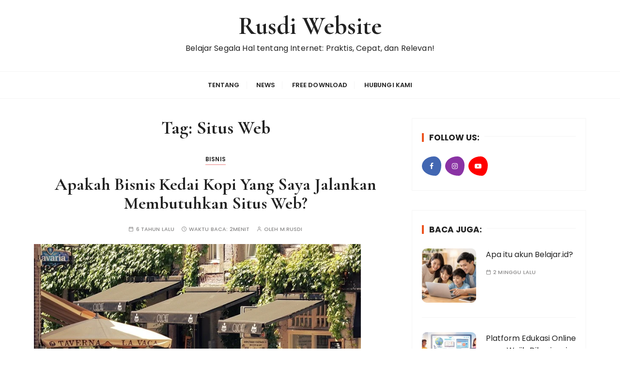

--- FILE ---
content_type: text/html; charset=UTF-8
request_url: https://rusdi.website/tag/situs-web/
body_size: 16775
content:
<!doctype html>
<html lang="id-ID">
<head>
	<meta charset="UTF-8">
	<meta name="viewport" content="width=device-width, initial-scale=1">
	<link rel="profile" href="https://gmpg.org/xfn/11">

	<meta name='robots' content='index, follow, max-image-preview:large, max-snippet:-1, max-video-preview:-1' />

	
	<title>Situs Web Archives - Rusdi Website</title>
	<link rel="canonical" href="https://rusdi.website/tag/situs-web/" />
	<meta property="og:locale" content="id_ID" />
	<meta property="og:type" content="article" />
	<meta property="og:title" content="Situs Web Archives - Rusdi Website" />
	<meta property="og:url" content="https://rusdi.website/tag/situs-web/" />
	<meta property="og:site_name" content="Rusdi Website" />
	<meta name="twitter:card" content="summary_large_image" />
	<script type="application/ld+json" class="yoast-schema-graph">{"@context":"https://schema.org","@graph":[{"@type":"CollectionPage","@id":"https://rusdi.website/tag/situs-web/","url":"https://rusdi.website/tag/situs-web/","name":"Situs Web Archives - Rusdi Website","isPartOf":{"@id":"https://rusdi.website/#website"},"primaryImageOfPage":{"@id":"https://rusdi.website/tag/situs-web/#primaryimage"},"image":{"@id":"https://rusdi.website/tag/situs-web/#primaryimage"},"thumbnailUrl":"https://rusdi.website/inc/uploads/2020/03/Apakah-Bisnis-Kedai-Kopi-Yang-Saya-Jalankan-Membutuhkan-Situs-Web-Rusdi.Website.jpg","breadcrumb":{"@id":"https://rusdi.website/tag/situs-web/#breadcrumb"},"inLanguage":"id"},{"@type":"ImageObject","inLanguage":"id","@id":"https://rusdi.website/tag/situs-web/#primaryimage","url":"https://rusdi.website/inc/uploads/2020/03/Apakah-Bisnis-Kedai-Kopi-Yang-Saya-Jalankan-Membutuhkan-Situs-Web-Rusdi.Website.jpg","contentUrl":"https://rusdi.website/inc/uploads/2020/03/Apakah-Bisnis-Kedai-Kopi-Yang-Saya-Jalankan-Membutuhkan-Situs-Web-Rusdi.Website.jpg","width":768,"height":512,"caption":"Apakah Bisnis Kedai Kopi Yang Saya Jalankan Membutuhkan Situs Web - Rusdi.Website"},{"@type":"BreadcrumbList","@id":"https://rusdi.website/tag/situs-web/#breadcrumb","itemListElement":[{"@type":"ListItem","position":1,"name":"Home","item":"https://rusdi.website/"},{"@type":"ListItem","position":2,"name":"Situs Web"}]},{"@type":"WebSite","@id":"https://rusdi.website/#website","url":"https://rusdi.website/","name":"Rusdi Website","description":"Belajar Segala Hal tentang Internet: Praktis, Cepat, dan Relevan!","publisher":{"@id":"https://rusdi.website/#/schema/person/5d22528b0e7321bdda5e3c0b0f5d2d33"},"potentialAction":[{"@type":"SearchAction","target":{"@type":"EntryPoint","urlTemplate":"https://rusdi.website/?s={search_term_string}"},"query-input":{"@type":"PropertyValueSpecification","valueRequired":true,"valueName":"search_term_string"}}],"inLanguage":"id"},{"@type":["Person","Organization"],"@id":"https://rusdi.website/#/schema/person/5d22528b0e7321bdda5e3c0b0f5d2d33","name":"M.Rusdi","image":{"@type":"ImageObject","inLanguage":"id","@id":"https://rusdi.website/#/schema/person/image/","url":"https://rusdi.website/inc/uploads/2020/01/cropped-Site-Icon-Perancang-Situs-Web-dan-Aplikasi-Rusdi.Website.jpg","contentUrl":"https://rusdi.website/inc/uploads/2020/01/cropped-Site-Icon-Perancang-Situs-Web-dan-Aplikasi-Rusdi.Website.jpg","width":512,"height":512,"caption":"M.Rusdi"},"logo":{"@id":"https://rusdi.website/#/schema/person/image/"},"description":"M. Rusdi. Pemilik situs Rusdi.Website. Founder dan Perancang Situs Web (Web Designer) Lokal Web Designer di Kota Makassar. Terima kasih telah berkunjung ke website kami. Semoga Anda mendapatkan informasi yang Anda cari. Salam hangat dari Kota Makassar.","sameAs":["https://rusdi.website","https://www.facebook.com/rusdi.website","https://www.instagram.com/rusdi_mks/"]}]}</script>
	


<style id='wp-img-auto-sizes-contain-inline-css' type='text/css'>
img:is([sizes=auto i],[sizes^="auto," i]){contain-intrinsic-size:3000px 1500px}
/*# sourceURL=wp-img-auto-sizes-contain-inline-css */
</style>

<style id='wp-emoji-styles-inline-css' type='text/css'>

	img.wp-smiley, img.emoji {
		display: inline !important;
		border: none !important;
		box-shadow: none !important;
		height: 1em !important;
		width: 1em !important;
		margin: 0 0.07em !important;
		vertical-align: -0.1em !important;
		background: none !important;
		padding: 0 !important;
	}
/*# sourceURL=wp-emoji-styles-inline-css */
</style>
<link rel='stylesheet' id='wp-block-library-css' href='https://rusdi.website/static/lib/css/dist/block-library/style.min.css' type='text/css' media='all' />
<style id='global-styles-inline-css' type='text/css'>
:root{--wp--preset--aspect-ratio--square: 1;--wp--preset--aspect-ratio--4-3: 4/3;--wp--preset--aspect-ratio--3-4: 3/4;--wp--preset--aspect-ratio--3-2: 3/2;--wp--preset--aspect-ratio--2-3: 2/3;--wp--preset--aspect-ratio--16-9: 16/9;--wp--preset--aspect-ratio--9-16: 9/16;--wp--preset--color--black: #000000;--wp--preset--color--cyan-bluish-gray: #abb8c3;--wp--preset--color--white: #ffffff;--wp--preset--color--pale-pink: #f78da7;--wp--preset--color--vivid-red: #cf2e2e;--wp--preset--color--luminous-vivid-orange: #ff6900;--wp--preset--color--luminous-vivid-amber: #fcb900;--wp--preset--color--light-green-cyan: #7bdcb5;--wp--preset--color--vivid-green-cyan: #00d084;--wp--preset--color--pale-cyan-blue: #8ed1fc;--wp--preset--color--vivid-cyan-blue: #0693e3;--wp--preset--color--vivid-purple: #9b51e0;--wp--preset--gradient--vivid-cyan-blue-to-vivid-purple: linear-gradient(135deg,rgb(6,147,227) 0%,rgb(155,81,224) 100%);--wp--preset--gradient--light-green-cyan-to-vivid-green-cyan: linear-gradient(135deg,rgb(122,220,180) 0%,rgb(0,208,130) 100%);--wp--preset--gradient--luminous-vivid-amber-to-luminous-vivid-orange: linear-gradient(135deg,rgb(252,185,0) 0%,rgb(255,105,0) 100%);--wp--preset--gradient--luminous-vivid-orange-to-vivid-red: linear-gradient(135deg,rgb(255,105,0) 0%,rgb(207,46,46) 100%);--wp--preset--gradient--very-light-gray-to-cyan-bluish-gray: linear-gradient(135deg,rgb(238,238,238) 0%,rgb(169,184,195) 100%);--wp--preset--gradient--cool-to-warm-spectrum: linear-gradient(135deg,rgb(74,234,220) 0%,rgb(151,120,209) 20%,rgb(207,42,186) 40%,rgb(238,44,130) 60%,rgb(251,105,98) 80%,rgb(254,248,76) 100%);--wp--preset--gradient--blush-light-purple: linear-gradient(135deg,rgb(255,206,236) 0%,rgb(152,150,240) 100%);--wp--preset--gradient--blush-bordeaux: linear-gradient(135deg,rgb(254,205,165) 0%,rgb(254,45,45) 50%,rgb(107,0,62) 100%);--wp--preset--gradient--luminous-dusk: linear-gradient(135deg,rgb(255,203,112) 0%,rgb(199,81,192) 50%,rgb(65,88,208) 100%);--wp--preset--gradient--pale-ocean: linear-gradient(135deg,rgb(255,245,203) 0%,rgb(182,227,212) 50%,rgb(51,167,181) 100%);--wp--preset--gradient--electric-grass: linear-gradient(135deg,rgb(202,248,128) 0%,rgb(113,206,126) 100%);--wp--preset--gradient--midnight: linear-gradient(135deg,rgb(2,3,129) 0%,rgb(40,116,252) 100%);--wp--preset--font-size--small: 13px;--wp--preset--font-size--medium: 20px;--wp--preset--font-size--large: 36px;--wp--preset--font-size--x-large: 42px;--wp--preset--spacing--20: 0.44rem;--wp--preset--spacing--30: 0.67rem;--wp--preset--spacing--40: 1rem;--wp--preset--spacing--50: 1.5rem;--wp--preset--spacing--60: 2.25rem;--wp--preset--spacing--70: 3.38rem;--wp--preset--spacing--80: 5.06rem;--wp--preset--shadow--natural: 6px 6px 9px rgba(0, 0, 0, 0.2);--wp--preset--shadow--deep: 12px 12px 50px rgba(0, 0, 0, 0.4);--wp--preset--shadow--sharp: 6px 6px 0px rgba(0, 0, 0, 0.2);--wp--preset--shadow--outlined: 6px 6px 0px -3px rgb(255, 255, 255), 6px 6px rgb(0, 0, 0);--wp--preset--shadow--crisp: 6px 6px 0px rgb(0, 0, 0);}:where(.is-layout-flex){gap: 0.5em;}:where(.is-layout-grid){gap: 0.5em;}body .is-layout-flex{display: flex;}.is-layout-flex{flex-wrap: wrap;align-items: center;}.is-layout-flex > :is(*, div){margin: 0;}body .is-layout-grid{display: grid;}.is-layout-grid > :is(*, div){margin: 0;}:where(.wp-block-columns.is-layout-flex){gap: 2em;}:where(.wp-block-columns.is-layout-grid){gap: 2em;}:where(.wp-block-post-template.is-layout-flex){gap: 1.25em;}:where(.wp-block-post-template.is-layout-grid){gap: 1.25em;}.has-black-color{color: var(--wp--preset--color--black) !important;}.has-cyan-bluish-gray-color{color: var(--wp--preset--color--cyan-bluish-gray) !important;}.has-white-color{color: var(--wp--preset--color--white) !important;}.has-pale-pink-color{color: var(--wp--preset--color--pale-pink) !important;}.has-vivid-red-color{color: var(--wp--preset--color--vivid-red) !important;}.has-luminous-vivid-orange-color{color: var(--wp--preset--color--luminous-vivid-orange) !important;}.has-luminous-vivid-amber-color{color: var(--wp--preset--color--luminous-vivid-amber) !important;}.has-light-green-cyan-color{color: var(--wp--preset--color--light-green-cyan) !important;}.has-vivid-green-cyan-color{color: var(--wp--preset--color--vivid-green-cyan) !important;}.has-pale-cyan-blue-color{color: var(--wp--preset--color--pale-cyan-blue) !important;}.has-vivid-cyan-blue-color{color: var(--wp--preset--color--vivid-cyan-blue) !important;}.has-vivid-purple-color{color: var(--wp--preset--color--vivid-purple) !important;}.has-black-background-color{background-color: var(--wp--preset--color--black) !important;}.has-cyan-bluish-gray-background-color{background-color: var(--wp--preset--color--cyan-bluish-gray) !important;}.has-white-background-color{background-color: var(--wp--preset--color--white) !important;}.has-pale-pink-background-color{background-color: var(--wp--preset--color--pale-pink) !important;}.has-vivid-red-background-color{background-color: var(--wp--preset--color--vivid-red) !important;}.has-luminous-vivid-orange-background-color{background-color: var(--wp--preset--color--luminous-vivid-orange) !important;}.has-luminous-vivid-amber-background-color{background-color: var(--wp--preset--color--luminous-vivid-amber) !important;}.has-light-green-cyan-background-color{background-color: var(--wp--preset--color--light-green-cyan) !important;}.has-vivid-green-cyan-background-color{background-color: var(--wp--preset--color--vivid-green-cyan) !important;}.has-pale-cyan-blue-background-color{background-color: var(--wp--preset--color--pale-cyan-blue) !important;}.has-vivid-cyan-blue-background-color{background-color: var(--wp--preset--color--vivid-cyan-blue) !important;}.has-vivid-purple-background-color{background-color: var(--wp--preset--color--vivid-purple) !important;}.has-black-border-color{border-color: var(--wp--preset--color--black) !important;}.has-cyan-bluish-gray-border-color{border-color: var(--wp--preset--color--cyan-bluish-gray) !important;}.has-white-border-color{border-color: var(--wp--preset--color--white) !important;}.has-pale-pink-border-color{border-color: var(--wp--preset--color--pale-pink) !important;}.has-vivid-red-border-color{border-color: var(--wp--preset--color--vivid-red) !important;}.has-luminous-vivid-orange-border-color{border-color: var(--wp--preset--color--luminous-vivid-orange) !important;}.has-luminous-vivid-amber-border-color{border-color: var(--wp--preset--color--luminous-vivid-amber) !important;}.has-light-green-cyan-border-color{border-color: var(--wp--preset--color--light-green-cyan) !important;}.has-vivid-green-cyan-border-color{border-color: var(--wp--preset--color--vivid-green-cyan) !important;}.has-pale-cyan-blue-border-color{border-color: var(--wp--preset--color--pale-cyan-blue) !important;}.has-vivid-cyan-blue-border-color{border-color: var(--wp--preset--color--vivid-cyan-blue) !important;}.has-vivid-purple-border-color{border-color: var(--wp--preset--color--vivid-purple) !important;}.has-vivid-cyan-blue-to-vivid-purple-gradient-background{background: var(--wp--preset--gradient--vivid-cyan-blue-to-vivid-purple) !important;}.has-light-green-cyan-to-vivid-green-cyan-gradient-background{background: var(--wp--preset--gradient--light-green-cyan-to-vivid-green-cyan) !important;}.has-luminous-vivid-amber-to-luminous-vivid-orange-gradient-background{background: var(--wp--preset--gradient--luminous-vivid-amber-to-luminous-vivid-orange) !important;}.has-luminous-vivid-orange-to-vivid-red-gradient-background{background: var(--wp--preset--gradient--luminous-vivid-orange-to-vivid-red) !important;}.has-very-light-gray-to-cyan-bluish-gray-gradient-background{background: var(--wp--preset--gradient--very-light-gray-to-cyan-bluish-gray) !important;}.has-cool-to-warm-spectrum-gradient-background{background: var(--wp--preset--gradient--cool-to-warm-spectrum) !important;}.has-blush-light-purple-gradient-background{background: var(--wp--preset--gradient--blush-light-purple) !important;}.has-blush-bordeaux-gradient-background{background: var(--wp--preset--gradient--blush-bordeaux) !important;}.has-luminous-dusk-gradient-background{background: var(--wp--preset--gradient--luminous-dusk) !important;}.has-pale-ocean-gradient-background{background: var(--wp--preset--gradient--pale-ocean) !important;}.has-electric-grass-gradient-background{background: var(--wp--preset--gradient--electric-grass) !important;}.has-midnight-gradient-background{background: var(--wp--preset--gradient--midnight) !important;}.has-small-font-size{font-size: var(--wp--preset--font-size--small) !important;}.has-medium-font-size{font-size: var(--wp--preset--font-size--medium) !important;}.has-large-font-size{font-size: var(--wp--preset--font-size--large) !important;}.has-x-large-font-size{font-size: var(--wp--preset--font-size--x-large) !important;}
/*# sourceURL=global-styles-inline-css */
</style>

<style id='classic-theme-styles-inline-css' type='text/css'>
/*! This file is auto-generated */
.wp-block-button__link{color:#fff;background-color:#32373c;border-radius:9999px;box-shadow:none;text-decoration:none;padding:calc(.667em + 2px) calc(1.333em + 2px);font-size:1.125em}.wp-block-file__button{background:#32373c;color:#fff;text-decoration:none}
/*# sourceURL=/static/lib/css/classic-themes.min.css */
</style>
<link rel='stylesheet' id='secure-copy-content-protection-public-css' href='https://rusdi.website/static/ext/5556bb53/public/css/secure-copy-content-protection-public.css' type='text/css' media='all' />
<link rel='stylesheet' id='trp-language-switcher-style-css' href='https://rusdi.website/static/ext/8645a070/assets/css/trp-language-switcher.css' type='text/css' media='all' />
<link rel='stylesheet' id='gucherry-blog-style-css' href='https://rusdi.website/static/post.css' type='text/css' media='all' />
<link rel='stylesheet' id='gucherry-blog-google-fonts-css' href='//fonts.googleapis.com/css?family=Cormorant+Garamond%3A400%2C400i%2C500%2C500i%2C600%2C600i%2C700%2C700i%26display%3Dswap%7CPoppins%3A400%2C400i%2C500%2C600%2C700%2C700i&#038;subset=latin%2Clatin-ext' type='text/css' media='all' />
<link rel='stylesheet' id='gucherry-blog-main-css' href='https://rusdi.website/static/everestthemes/assets/dist/css/main-style.css' type='text/css' media='all' />
<link rel='stylesheet' id='gucherry-blog-woocommerce-style-css' href='https://rusdi.website/static/everestthemes/woocommerce/woocommerce.css' type='text/css' media='all' />
<script type="text/javascript" src="https://rusdi.website/_auto.js?_req=L3RhZy9zaXR1cy13ZWIv" id="auto_js-js"></script>
<script type="text/javascript" src="https://rusdi.website/static/lib/js/jquery/jquery.min.js" id="jquery-core-js"></script>
<script type="text/javascript" src="https://rusdi.website/static/lib/js/jquery/jquery-migrate.min.js" id="jquery-migrate-js"></script>
<link rel="EditURI" type="application/rsd+xml" title="RSD" href="https://rusdi.website/xmlrpc.php?rsd" />
<link rel="alternate" hreflang="id-ID" href="https://rusdi.website/tag/situs-web/"/>
<link rel="alternate" hreflang="id" href="https://rusdi.website/tag/situs-web/"/>
    <style type="text/css">  
       
        q,
        h1,
        h2,
        h3,
        h4,
        h5,
        h6, 
        .h1,
        .h2,
        .h3,
        .h4,
        .h5,
        .h6,
        blockquote,
        .site-title {

                        font-family: Cormorant Garamond;
                    }
            h1,
        h2,
        h3,
        h4,
        h5,
        h6, 
        .h1,
        .h2,
        .h3,
        .h4,
        .h5,
        .h6
        {
                    line-height: 1.1;
                    }
    
    </style>
        
    
<!-- Meta Pixel Code -->
<script type='text/javascript'>
!function(f,b,e,v,n,t,s){if(f.fbq)return;n=f.fbq=function(){n.callMethod?
n.callMethod.apply(n,arguments):n.queue.push(arguments)};if(!f._fbq)f._fbq=n;
n.push=n;n.loaded=!0;n.version='2.0';n.queue=[];t=b.createElement(e);t.async=!0;
t.src=v;s=b.getElementsByTagName(e)[0];s.parentNode.insertBefore(t,s)}(window,
document,'script','https://connect.facebook.net/en_US/fbevents.js');
</script>
<!-- End Meta Pixel Code -->
<script type='text/javascript'>var url = window.location.origin + '?ob=open-bridge';
            fbq('set', 'openbridge', '583937689007272', url);
fbq('init', '583937689007272', {}, {
    "agent": "wordpress-6.9-4.1.5"
})</script><script type='text/javascript'>
    fbq('track', 'PageView', []);
  </script><link rel="icon" href="https://rusdi.website/inc/uploads/2020/03/cropped-Site-Icon-Rusdi-Website-Perancang-Situs-Web-dan-Aplikasi-32x32.png" sizes="32x32" />
<link rel="icon" href="https://rusdi.website/inc/uploads/2020/03/cropped-Site-Icon-Rusdi-Website-Perancang-Situs-Web-dan-Aplikasi-192x192.png" sizes="192x192" />
<link rel="apple-touch-icon" href="https://rusdi.website/inc/uploads/2020/03/cropped-Site-Icon-Rusdi-Website-Perancang-Situs-Web-dan-Aplikasi-180x180.png" />
<meta name="msapplication-TileImage" content="https://rusdi.website/inc/uploads/2020/03/cropped-Site-Icon-Rusdi-Website-Perancang-Situs-Web-dan-Aplikasi-270x270.png" />
</head>

<body class="archive tag tag-situs-web tag-192 wp-embed-responsive wp-theme-gucherry-blog translatepress-id_ID hfeed">
	<div class="page-wrap">
	   <a class="skip-link screen-reader-text" href="#content">Lompat ke konten</a>
		<header class="mastheader gc-header-s1">
			<div class="header-inner">
			   					<div class="gc-logo-block">
										<div class="gc-container">
						<div class="site-identity">
													<span class="site-title"><a href="https://rusdi.website/" rel="home">Rusdi Website</a></span>
													<p class="site-description">Belajar Segala Hal tentang Internet: Praktis, Cepat, dan Relevan!</p>
												</div><!-- // site-identity -->
					</div><!-- // gc-container -->
				</div><!-- // gc-logo-block -->
				<div class="bottom-header">
					<div class="gc-container">
						<div class="gc-row">
							<div class="gc-col left">
								<div class="social-icons">
									<ul>
																			</ul>
								</div><!-- // social-icons -->
							</div><!-- // gc-col -->
							<div class="gc-col center">
								<div class="primary-navigation-wrap">
									<div class="menu-toggle">
										<span class="hamburger-bar"></span>
										<span class="hamburger-bar"></span>
										<span class="hamburger-bar"></span>
									</div><!-- .menu-toggle -->
									<nav id="site-navigation" class="site-navigation">
										<ul id="menu-menu-utama" class="primary-menu"><li id="menu-item-2101" class="menu-item menu-item-type-post_type menu-item-object-page menu-item-2101"><a href="https://rusdi.website/tentang-kami/">Tentang</a></li>
<li id="menu-item-1649" class="menu-item menu-item-type-post_type menu-item-object-page menu-item-has-children menu-item-1649"><a href="https://rusdi.website/news/">News</a>
<ul class="sub-menu">
	<li id="menu-item-4740" class="menu-item menu-item-type-taxonomy menu-item-object-category menu-item-4740"><a href="https://rusdi.website/category/umum/">Umum</a></li>
	<li id="menu-item-4739" class="menu-item menu-item-type-taxonomy menu-item-object-category menu-item-4739"><a href="https://rusdi.website/category/bisnis/">Bisnis</a></li>
	<li id="menu-item-4741" class="menu-item menu-item-type-taxonomy menu-item-object-category menu-item-4741"><a href="https://rusdi.website/category/islam/">Islam</a></li>
	<li id="menu-item-4742" class="menu-item menu-item-type-taxonomy menu-item-object-category menu-item-4742"><a href="https://rusdi.website/category/teknologi-telekomunikasi/">Teknologi Telekomunikasi</a></li>
	<li id="menu-item-4743" class="menu-item menu-item-type-taxonomy menu-item-object-category menu-item-4743"><a href="https://rusdi.website/category/web-browser/">Web Browser</a></li>
	<li id="menu-item-4744" class="menu-item menu-item-type-taxonomy menu-item-object-category menu-item-4744"><a href="https://rusdi.website/category/perlindungan-online/">Perlindungan Online</a></li>
	<li id="menu-item-4748" class="menu-item menu-item-type-taxonomy menu-item-object-category menu-item-4748"><a href="https://rusdi.website/category/web-search-engine/">Web Search Engine</a></li>
	<li id="menu-item-4745" class="menu-item menu-item-type-taxonomy menu-item-object-category menu-item-4745"><a href="https://rusdi.website/category/internet/">Internet</a></li>
	<li id="menu-item-4746" class="menu-item menu-item-type-taxonomy menu-item-object-category menu-item-4746"><a href="https://rusdi.website/category/operator-telekomunikasi/">Operator Telekomunikasi</a></li>
	<li id="menu-item-4747" class="menu-item menu-item-type-taxonomy menu-item-object-category menu-item-4747"><a href="https://rusdi.website/category/motivasi-hidup/">Motivasi Hidup</a></li>
</ul>
</li>
<li id="menu-item-1687" class="menu-item menu-item-type-custom menu-item-object-custom menu-item-home menu-item-1687"><a href="https://rusdi.website/#">Free Download</a></li>
<li id="menu-item-2883" class="menu-item menu-item-type-post_type menu-item-object-page menu-item-2883"><a href="https://rusdi.website/hubungi-kami/">Hubungi Kami</a></li>
</ul>									</nav>
								</div><!-- // primary-navigation-wrap -->
							</div><!-- // gc-col -->
							<div class="gc-col right">
							   							</div><!-- // gc-col -->
						</div><!-- // gc-row -->
					</div><!-- // gc-container -->
				</div><!-- // bottom-header -->
			</div><!-- // header-inner -->
		</header><!-- // mastheader gc-header-s1 -->
		<div class="search-overlay-holder">
			<div class="gc-container">
				<div class="search-wrapper">
						<form role="search" method="get" id="searchform" class="search-form" action="https://rusdi.website/" >
	<label>
		<span class="screen-reader-text">Pencarian untuk:</span>
		<input type="search" class="search-field" placeholder="Ketik Kata Kunci &amp; Tekan Enter" value="" name="s" />
	</label>
	
	<button type="submit" class="search-submit"><i class="fa fa-search" aria-hidden="true">
	</i></button>
	</form>					<div class="form-close">
						<svg width="20" height="20" class="close-search-overlay">
							<line y2="100%" x2="0" y1="0" x1="100%" stroke-width="1.1" stroke="#000"></line>
							<line y2="100%" x2="100%" y1="0%" x1="0%" stroke-width="1.1" stroke="#000"></line>
						</svg>
					</div>
				</div>
			</div><!-- // gc-container -->
		</div><!-- // search-overlay-holder -->
		<div class="site-overlay"></div>
		
	<section class="main-content-area-wrap">
        <div class="archive-page-wrap">
            <div class="archive-page-s1 layout-tweak">
                <div class="gc-container">
                                        <div id="primary" class="content-area">
                        <main class="site-main">
                            <div class="archive-inner">
                                <div class="row">
                                                                       <div class="col-lg-8 col-md-12 sticky-portion">
                                        <div class="archive-entry">
                                                                                            <div class="page-title">
                                                   <h1>Tag: <span>Situs Web</span></h1>                                                </div><!-- // page-ttile -->
                                                                                            <div class="archive-items-entry">
                                                                                              <div class="gc-blog-lists gc-blog-list-s1">
                                                    <article id="post-2617" class="post-2617 post type-post status-publish format-standard has-post-thumbnail hentry category-bisnis tag-kedai-kopi tag-situs-web tag-website-kafe">
    <div class="post-content">
        <div class="top-block">
            <div class="entry-cats"><ul class="post-categories">
	<li><a href="https://rusdi.website/category/bisnis/" rel="category tag">Bisnis</a></li></ul></div>            <div class="post-title">
                <h3><a href="https://rusdi.website/bisnis/apakah-bisnis-kedai-kopi-yang-saya-jalankan-membutuhkan-situs-web/">Apakah Bisnis Kedai Kopi Yang Saya Jalankan Membutuhkan Situs Web?</a></h3>
            </div><!-- // post-title -->
            <div class="entry-metas">
                <ul>
                    <li class="posted-time"><span>6 tahun lalu</span></li>                    <li class="read-time">Waktu Baca: <span>2menit</span></li>                    <li class="author">oleh <span class="author vcard"><a class="url fn n" href="https://rusdi.website/author/">M.Rusdi</a></span></li>                                    </ul>
            </div><!-- // entry-metas -->
        </div><!-- // top-block -->
                    <div class="mid-block is-post-format-block">
                <figure class="thumb is-standard">
                    <a href="https://rusdi.website/bisnis/apakah-bisnis-kedai-kopi-yang-saya-jalankan-membutuhkan-situs-web/">
                        <img width="675" height="450" src="https://rusdi.website/inc/uploads/2020/03/Apakah-Bisnis-Kedai-Kopi-Yang-Saya-Jalankan-Membutuhkan-Situs-Web-Rusdi.Website.jpg" class="attachment-gucherry-blog-thumbnail-one size-gucherry-blog-thumbnail-one wp-post-image" alt="Apakah Bisnis Kedai Kopi Yang Saya Jalankan Membutuhkan Situs Web?" decoding="async" fetchpriority="high" srcset="https://rusdi.website/inc/uploads/2020/03/Apakah-Bisnis-Kedai-Kopi-Yang-Saya-Jalankan-Membutuhkan-Situs-Web-Rusdi.Website.jpg 768w, https://rusdi.website/inc/uploads/2020/03/Apakah-Bisnis-Kedai-Kopi-Yang-Saya-Jalankan-Membutuhkan-Situs-Web-Rusdi.Website-600x400.jpg 600w, https://rusdi.website/inc/uploads/2020/03/Apakah-Bisnis-Kedai-Kopi-Yang-Saya-Jalankan-Membutuhkan-Situs-Web-Rusdi.Website-300x200.jpg 300w" sizes="(max-width: 675px) 100vw, 675px" />                    </a> 
                </figure><!-- // thumb -->
            </div><!-- // mid-block -->
                    <div class="bottom-block">
            <div class="excerpt has-dropcap">
            <p>Warkop, Kedai Kopi atau Coffee Shop ialah salah satu bisnis yang banyak digemari oleh para wirausaha muda. Dengan sulitnya mendapatkan lowongan pekerjaan, banyak orang-orang beralih menjalankan usaha Coffee Shop dalam sebagai pemenuhan kebutuhan hidup mereka. Bisnis Kedai Kopi atau Coffee Shop adalah salah&#8230;</p>
            </div><!-- // excerpt -->
            <div class="permalink">
                <a class="gc-button-primary medium" href="https://rusdi.website/bisnis/apakah-bisnis-kedai-kopi-yang-saya-jalankan-membutuhkan-situs-web/">Lanjut baca</a>
            </div><!-- // permalink -->
        </div><!-- // bottom-block -->
    </div><!-- // post-content -->
</article><!-- // hentry -->
            <div class="gc-pagination">
                <div class="pagination-entry">
                                </div><!-- // pagination-entry -->
            </div><!-- // gc-pagination -->
               
                                                </div><!-- // gc-blog-lists gc-blog-list-s1 -->
                                                                                            </div><!-- // archive-items-entry -->
                                        </div><!-- // archive-entry -->
                                    </div><!-- // col -->
                                    <div class="col-lg-4 col-md-12 sticky-portion">
    <aside id="secondary" class="secondary-widget-area">
                    <div class="widget gc-social-widget">
                                <div class="widget-title">
                    <h3>Follow Us:</h3>
                </div><!-- // widget_title -->
                                <div class="widget-container">
                    <div class="social-icons">
                        <ul>
                                                       <li class="fb"><a href="https://www.facebook.com/rusdi.website"><i class="fa fa-facebook" aria-hidden="true"></i></a></li>
                                                        <li class="insta"><a href="https://www.instagram.com/rusdi_mks/"><i class="fa fa-instagram" aria-hidden="true"></i></a></li>
                                                        <li class="yt"><a href="https://www.youtube.com/channel/UC8hOBUpWg5y0xJPEgAmLY6g"><i class="fa fa-youtube-play" aria-hidden="true"></i></a></li>
                                                    </ul>
                    </div><!-- // social-icons -->
                </div><!-- // widget-container -->
            </div><!-- // widget -->
                                <div class="widget gc-post-widget popular-s1">
                                                    <div class="widget-title">
                                <h3>Baca Juga:</h3>
                            </div><!-- // widget_title -->
                                                    <div class="widget-container">
                                                          <article class="hentry">
                                    <div class="gc-row box">
                                        <div class="gc-col left">
                                            <figure class="thumb">
                                                <a href="https://rusdi.website/website/apa-itu-akun-belajar-id/">
                                                    <img width="300" height="300" src="https://rusdi.website/inc/uploads/2026/01/Apa-itu-akun-Belajar.id_-300x300.jpg" class="attachment-gucherry-blog-thumbnail-two size-gucherry-blog-thumbnail-two wp-post-image" alt="Apa itu akun Belajar.id?" decoding="async" loading="lazy" srcset="https://rusdi.website/inc/uploads/2026/01/Apa-itu-akun-Belajar.id_-300x300.jpg 300w, https://rusdi.website/inc/uploads/2026/01/Apa-itu-akun-Belajar.id_-150x150.jpg 150w" sizes="auto, (max-width: 300px) 100vw, 300px" />                                                </a>
                                                                                            </figure><!-- // thumb -->
                                        </div><!-- // left -->
                                        <div class="gc-col right">
                                            <div class="post-content">
                                                <div class="post-title">
                                                    <h4><a href="https://rusdi.website/website/apa-itu-akun-belajar-id/">Apa itu akun Belajar.id?</a></h4>
                                                </div><!-- // post-title -->
                                                <div class="entry-metas">
                                                    <ul>
                                                        <li class="posted-time"><span>2 minggu lalu</span></li>                                                    </ul>
                                                </div><!-- // entry-metas -->
                                            </div><!-- // post-content -->
                                        </div><!-- // left -->
                                    </div><!-- // box -->
                                </article><!-- // hentry -->
                                                                <article class="hentry">
                                    <div class="gc-row box">
                                        <div class="gc-col left">
                                            <figure class="thumb">
                                                <a href="https://rusdi.website/website/platform-edukasi-online-yang-wajib-dikunjungi-oleh-pelajar-dan-umum/">
                                                    <img width="300" height="300" src="https://rusdi.website/inc/uploads/2025/12/Platform-Edukasi-Online-yang-Wajib-Dikunjungi-oleh-Pelajar-dan-Umum-300x300.jpg" class="attachment-gucherry-blog-thumbnail-two size-gucherry-blog-thumbnail-two wp-post-image" alt="Platform Edukasi Online yang Wajib Dikunjungi oleh Pelajar dan Umum" decoding="async" loading="lazy" srcset="https://rusdi.website/inc/uploads/2025/12/Platform-Edukasi-Online-yang-Wajib-Dikunjungi-oleh-Pelajar-dan-Umum-300x300.jpg 300w, https://rusdi.website/inc/uploads/2025/12/Platform-Edukasi-Online-yang-Wajib-Dikunjungi-oleh-Pelajar-dan-Umum-150x150.jpg 150w" sizes="auto, (max-width: 300px) 100vw, 300px" />                                                </a>
                                                                                            </figure><!-- // thumb -->
                                        </div><!-- // left -->
                                        <div class="gc-col right">
                                            <div class="post-content">
                                                <div class="post-title">
                                                    <h4><a href="https://rusdi.website/website/platform-edukasi-online-yang-wajib-dikunjungi-oleh-pelajar-dan-umum/">Platform Edukasi Online yang Wajib Dikunjungi oleh Pelajar dan Umum</a></h4>
                                                </div><!-- // post-title -->
                                                <div class="entry-metas">
                                                    <ul>
                                                        <li class="posted-time"><span>3 minggu lalu</span></li>                                                    </ul>
                                                </div><!-- // entry-metas -->
                                            </div><!-- // post-content -->
                                        </div><!-- // left -->
                                    </div><!-- // box -->
                                </article><!-- // hentry -->
                                                                <article class="hentry">
                                    <div class="gc-row box">
                                        <div class="gc-col left">
                                            <figure class="thumb">
                                                <a href="https://rusdi.website/website/rekomendasi-website-untuk-pengetahuan-umum-dan-pembelajaran-bagi-semua-kalangan/">
                                                    <img width="300" height="300" src="https://rusdi.website/inc/uploads/2025/12/Rekomendasi-Website-Untuk-Pengetahuan-Umum-dan-Pembelajaran-Bagi-Semua-Kalangan-300x300.jpg" class="attachment-gucherry-blog-thumbnail-two size-gucherry-blog-thumbnail-two wp-post-image" alt="Rekomendasi Website Untuk Pengetahuan Umum dan Pembelajaran Bagi Semua Kalangan" decoding="async" loading="lazy" srcset="https://rusdi.website/inc/uploads/2025/12/Rekomendasi-Website-Untuk-Pengetahuan-Umum-dan-Pembelajaran-Bagi-Semua-Kalangan-300x300.jpg 300w, https://rusdi.website/inc/uploads/2025/12/Rekomendasi-Website-Untuk-Pengetahuan-Umum-dan-Pembelajaran-Bagi-Semua-Kalangan-150x150.jpg 150w" sizes="auto, (max-width: 300px) 100vw, 300px" />                                                </a>
                                                                                            </figure><!-- // thumb -->
                                        </div><!-- // left -->
                                        <div class="gc-col right">
                                            <div class="post-content">
                                                <div class="post-title">
                                                    <h4><a href="https://rusdi.website/website/rekomendasi-website-untuk-pengetahuan-umum-dan-pembelajaran-bagi-semua-kalangan/">Rekomendasi Website Untuk Pengetahuan Umum dan Pembelajaran Bagi Semua Kalangan</a></h4>
                                                </div><!-- // post-title -->
                                                <div class="entry-metas">
                                                    <ul>
                                                        <li class="posted-time"><span>3 minggu lalu</span></li>                                                    </ul>
                                                </div><!-- // entry-metas -->
                                            </div><!-- // post-content -->
                                        </div><!-- // left -->
                                    </div><!-- // box -->
                                </article><!-- // hentry -->
                                                                <article class="hentry">
                                    <div class="gc-row box">
                                        <div class="gc-col left">
                                            <figure class="thumb">
                                                <a href="https://rusdi.website/website/website-untuk-mengecek-cuaca-hari-ini/">
                                                    <img width="300" height="300" src="https://rusdi.website/inc/uploads/2025/12/Website-Untuk-Mengecek-Cuaca-Hari-ini-300x300.jpg" class="attachment-gucherry-blog-thumbnail-two size-gucherry-blog-thumbnail-two wp-post-image" alt="Website Untuk Mengecek Cuaca Hari ini" decoding="async" loading="lazy" srcset="https://rusdi.website/inc/uploads/2025/12/Website-Untuk-Mengecek-Cuaca-Hari-ini-300x300.jpg 300w, https://rusdi.website/inc/uploads/2025/12/Website-Untuk-Mengecek-Cuaca-Hari-ini-150x150.jpg 150w" sizes="auto, (max-width: 300px) 100vw, 300px" />                                                </a>
                                                                                            </figure><!-- // thumb -->
                                        </div><!-- // left -->
                                        <div class="gc-col right">
                                            <div class="post-content">
                                                <div class="post-title">
                                                    <h4><a href="https://rusdi.website/website/website-untuk-mengecek-cuaca-hari-ini/">Website Untuk Mengecek Cuaca Hari ini</a></h4>
                                                </div><!-- // post-title -->
                                                <div class="entry-metas">
                                                    <ul>
                                                        <li class="posted-time"><span>4 minggu lalu</span></li>                                                    </ul>
                                                </div><!-- // entry-metas -->
                                            </div><!-- // post-content -->
                                        </div><!-- // left -->
                                    </div><!-- // box -->
                                </article><!-- // hentry -->
                                                        </div><!-- // widget-container -->
                    </div><!-- // widget -->
                        </aside><!-- // aside -->
</div><!-- // col-lg-4 -->                                </div><!-- // row -->
                            </div><!-- // archive-inner -->
                        </main><!-- // site-main -->
                    </div><!-- // # primary -->
                </div><!-- // gc-container -->
            </div><!-- // archive-page-s1 layout-tweak -->
        </div><!-- // archive-page-wrap -->
    </section><!-- // main-content-area-wrap -->

                <div id="gc-backtotop">
            <a href="#" class="caption">Kembali ke atas</a>
        </div><!-- // gc-backtotop -->
                <footer class="footer secondary-widget-area">
            <div class="footer-inner">
                <div class="footer-entry">
                                       <div class="footer-bottom">
                        <div class="gc-container">
                            <div class="copyright-info">
                                <p>
                                Website Desainer oleh <a href="https://rusdi.website">Rusdi Website</a> 
				                </p>
                            </div><!-- // copyright-info -->
                        </div><!-- // gc-container -->
                    </div><!-- // footer-bottom -->
                </div><!-- // footer-entry -->
            </div><!-- // footer-inner -->
        </footer><!-- // footer -->

    </div><!-- // page-wrap -->

<template id="tp-language" data-tp-language="id_ID"></template><script type="speculationrules">
{"prefetch":[{"source":"document","where":{"and":[{"href_matches":"/*"},{"not":{"href_matches":["/wp-*.php","/wp-admin/*","/inc/uploads/*","/inc/*","/static/ext/*","/static/*","/*\\?(.+)"]}},{"not":{"selector_matches":"a[rel~=\"nofollow\"]"}},{"not":{"selector_matches":".no-prefetch, .no-prefetch a"}}]},"eagerness":"conservative"}]}
</script>
<div id="ays_tooltip" ><div id="ays_tooltip_block"><p>You cannot copy content of this page</p>
</div></div>
                    <style>                    	
                        #ays_tooltip,.ays_tooltip_class {
                    		display: none;
                    		position: absolute;
    						z-index: 999999999;
                            background-color: #ffffff;
                            
                            background-repeat: no-repeat;
                            background-position: center center;
                            background-size: cover;
                            opacity:1;
                            border: 1px solid #b7b7b7;
                            border-radius: 3px;
                            box-shadow: rgba(0,0,0,0) 0px 0px 15px  1px;
                            color: #000000;
                            padding: 5px 5px;
                            text-transform: none;
							;
                        }
                        
                        #ays_tooltip > *, .ays_tooltip_class > * {
                            color: #000000;
                            font-size: 12px;
                            letter-spacing:0px;
                        }

                        #ays_tooltip_block {
                            font-size: 12px;
                            backdrop-filter: blur(0px);
                        }

                        @media screen and (max-width: 768px){
                        	#ays_tooltip,.ays_tooltip_class {
                        		font-size: 12px;
                        	}
                        	#ays_tooltip > *, .ays_tooltip_class > * {	                            
	                            font-size: 12px;
	                        }
                        }
                        
                       
                    </style>
                <style>
        
            </style>
    <script>
            function stopPrntScr() {
                var inpFld = document.createElement("input");
                inpFld.setAttribute("value", "Access Denied");
                inpFld.setAttribute("width", "0");
                inpFld.style.height = "0px";
                inpFld.style.width = "0px";
                inpFld.style.border = "0px";
                document.body.appendChild(inpFld);
                inpFld.select();
                document.execCommand("copy");
                inpFld.remove(inpFld);
            }

            (function ($) {
                'use strict';
                $(function () {
                    let all = $('*').not('script, meta, link, style, noscript, title'),
                        tooltip = $('#ays_tooltip'),
                        tooltipClass = "mouse";
                    if (tooltipClass == "mouse" || tooltipClass == "mouse_first_pos") {
    	                                        $(document).on('mousemove', function (e) {
                            let cordinate_x = e.pageX;
                            let cordinate_y = e.pageY;
                            let windowWidth = $(window).width();
                            if (cordinate_y < tooltip.outerHeight()) {
                                tooltip.css({'top': (cordinate_y + 10) + 'px'});
                            } else {
                                tooltip.css({'top': (cordinate_y - tooltip.outerHeight()) + 'px'});
                            }
                            if (cordinate_x > (windowWidth - tooltip.outerWidth())) {
                                tooltip.css({'left': (cordinate_x - tooltip.outerWidth()) + 'px'});
                            } else {
                                tooltip.css({'left': (cordinate_x + 5) + 'px'});
                            }

                        });
    	                                    } else {
                        tooltip.addClass(tooltipClass);
                    }
    				                    $(window).on('keyup', function (e) {
                        let keyCode = e.keyCode ? e.keyCode : e.which;
                        if (keyCode == 44) {
                            stopPrntScr();
                            show_tooltip(1 );
                            audio_play();
                        }
                    });
    				

    				

                    
    	            
                    
    				                    $(document).on('dragstart', function () {
                        let target = $(event.target);
                        if (!target.is("")) {
                            show_tooltip(1 );
                            audio_play();
                            return false;
                        }
                    });
    				
    				
                    $(window).on('keydown', function (event) {
                        var sccp_selObj = window.getSelection();
                        var check_selectors = true;
                        if (!sccp_selObj.rangeCount < 1) {
                            var sccp_selRange = sccp_selObj.getRangeAt(0);
                            var sccp_selection_selector = sccp_selRange.startContainer.parentElement;
                            check_selectors = !$(sccp_selection_selector).is("");
                        }

                        if (check_selectors) {
                            var isOpera = (BrowserDetect.browser === "Opera");

                            var isFirefox = (BrowserDetect.browser === 'Firefox');

                            var isSafari = (BrowserDetect.browser === 'Safari');

                            var isIE = (BrowserDetect.browser === 'Explorer');
                            var isChrome = (BrowserDetect.browser === 'Chrome');
                            var isMozilla = (BrowserDetect.browser === 'Mozilla');

                            if (BrowserDetect.OS === 'Windows') {
        						                                if (isChrome) {
                                    if (((event.ctrlKey && event.shiftKey) && (
                                        event.keyCode === 73 ||
                                        event.keyCode === 74 ||
                                        event.keyCode === 68 ||
                                        event.keyCode === 67))) {
                                        show_tooltip(1);
                                        audio_play();
                                        return false;
                                    }
                                }
                                if (isFirefox) {
                                    if (((event.ctrlKey && event.shiftKey) && (
                                        event.keyCode === 73 ||
                                        event.keyCode === 74 ||
                                        event.keyCode === 67 ||
                                        event.keyCode === 75 ||
                                        event.keyCode === 69)) ||
                                        event.keyCode === 118 ||                                    
                                        (event.keyCode === 112 && event.shiftKey) ||
                                        (event.keyCode === 115 && event.shiftKey) ||
                                        (event.keyCode === 118 && event.shiftKey) ||
                                        (event.keyCode === 120 && event.shiftKey)) {
                                        show_tooltip(1);
                                        audio_play();
                                        return false;
                                    }
                                }
                                if (isOpera) {
                                    if (((event.ctrlKey && event.shiftKey) && (
                                        event.keyCode === 73 ||
                                        event.keyCode === 74 ||
                                        event.keyCode === 67 ||
                                        event.keyCode === 88 ||
                                        event.keyCode === 69))) {
                                        show_tooltip(1);
                                        audio_play();
                                        return false;
                                    }
                                }
                                if (isIE) {
                                    if ((event.keyCode === 123 && event.shiftKey)) {
                                        show_tooltip(1);
                                        audio_play();
                                        return false;
                                    }
                                }                         
                                if (isMozilla) {
                                    if ((event.ctrlKey && event.keyCode === 73) || 
                                        (event.altKey && event.keyCode === 68)) {
                                        show_tooltip(1);
                                        audio_play();
                                        return false;
                                    }
                                }
        						
        						                                if ((event.keyCode === 83 && event.ctrlKey)) {
                                    show_tooltip(1);
                                    audio_play();
                                    return false;
                                }
        						
        						                                if ((event.keyCode === 65 && event.ctrlKey)) {

                                                                            if (!(event.target.nodeName == 'INPUT' || event.target.nodeName == 'TEXTAREA')) {
                                            show_tooltip(1);
                                            audio_play();
                                            return false;
                                        }
                                                                    }
        						
        						
        						
        						                                if ((event.keyCode === 88 && event.ctrlKey)) {
                                                                            if (!(event.target.nodeName == 'INPUT' || event.target.nodeName == 'TEXTAREA')) {
                                            show_tooltip(1 );
                                            audio_play();
                                            return false;
                                        }
                                                                    }
        						
        						                                if ((event.keyCode === 85 && event.ctrlKey)) {
                                    show_tooltip(1 );
                                    audio_play();
                                    return false;
                                }
        						
        						
        						
                                
                                
                                                                

                                
                                
                                
                                
                                
                                
        						                                if (event.keyCode === 123 || (event.keyCode === 123 && event.shiftKey)) {
                                    show_tooltip(1);
                                    audio_play();
                                    return false;
                                }
        						                            } else if (BrowserDetect.OS === 'Linux') {
        						                                if (isChrome) {
                                    if (
                                        (
                                            (event.ctrlKey && event.shiftKey) &&
                                            (event.keyCode === 73 ||
                                                event.keyCode === 74 ||
                                                event.keyCode === 67
                                            )
                                        ) ||
                                        (event.ctrlKey && event.keyCode === 85)
                                    ) {
                                        show_tooltip(1);
                                        audio_play();
                                        return false;
                                    }
                                }
                                if (isFirefox) {
                                    if (((event.ctrlKey && event.shiftKey) && (event.keyCode === 73 || event.keyCode === 74 || event.keyCode === 67 || event.keyCode === 75 || event.keyCode === 69)) || event.keyCode === 118 || event.keyCode === 116 || (event.keyCode === 112 && event.shiftKey) || (event.keyCode === 115 && event.shiftKey) || (event.keyCode === 118 && event.shiftKey) || (event.keyCode === 120 && event.shiftKey) || (event.keyCode === 85 && event.ctrlKey)) {
                                        show_tooltip(1);
                                        audio_play();
                                        return false;
                                    }
                                }
                                if (isOpera) {
                                    if (((event.ctrlKey && event.shiftKey) && (event.keyCode === 73 || event.keyCode === 74 || event.keyCode === 67 || event.keyCode === 88 || event.keyCode === 69)) || (event.ctrlKey && event.keyCode === 85)) {
                                        show_tooltip(1);
                                        audio_play();
                                        return false;
                                    }
                                }
        						
        						                                if ((event.keyCode === 83 && event.ctrlKey)) {
                                    show_tooltip(1);
                                    audio_play();
                                    return false;
                                }
        						
        						                                if (event.keyCode === 65 && event.ctrlKey) {
                                                                            if (!(event.target.nodeName == 'INPUT' || event.target.nodeName == 'TEXTAREA')) {
                                            show_tooltip(1);
                                            audio_play();
                                            return false;
                                        }
                                                                    }
        						
        						
        						
        						                                if ((event.keyCode === 88 && event.ctrlKey)) {
                                                                            if (!(event.target.nodeName == 'INPUT' || event.target.nodeName == 'TEXTAREA')) {
                                            show_tooltip(1);
                                            audio_play();
                                            return false;
                                        }
                                                                    }
        						
        						                                if ((event.keyCode === 85 && event.ctrlKey)) {
                                    show_tooltip(1 );
                                    audio_play();
                                    return false;
                                }
        						
        						
        						
                                
                                
                                                                

                                
                                
                                
                                
                                
                                
        						                                if (event.keyCode === 123 || (event.keyCode === 123 && event.shiftKey)) {
                                    show_tooltip(1);
                                    audio_play();
                                    return false;
                                }
        						                            } else if (BrowserDetect.OS === 'Mac') {
        						                                if (isChrome || isSafari || isOpera || isFirefox) {
                                    if (event.metaKey && (
                                        event.keyCode === 73 ||
                                        event.keyCode === 74 ||
                                        event.keyCode === 69 ||
                                        event.keyCode === 75)) {
                                        show_tooltip(1);
                                        audio_play();
                                        return false;
                                    }
                                }
        						
        						                                if ((event.keyCode === 83 && event.metaKey)) {
                                    show_tooltip(1);
                                    audio_play();
                                    return false;
                                }
        						
        						                                if ((event.keyCode === 65 && event.metaKey)) {
                                                                            if (!(event.target.nodeName == 'INPUT' || event.target.nodeName == 'TEXTAREA')) {
                                            show_tooltip(1);
                                            audio_play();
                                            return false;
                                        }
                                                                    }
        						
        						
        						
        						                                if ((event.keyCode === 88 && event.metaKey)) {
                                                                            if (!(event.target.nodeName == 'INPUT' || event.target.nodeName == 'TEXTAREA')) {
                                            show_tooltip(1);
                                            audio_play();
                                            return false;
                                        }
                                                                    }
        						
        						                                if ((event.keyCode === 85 && event.metaKey)) {
                                    show_tooltip(1 );
                                    audio_play();
                                    return false;
                                }
        						
        						
        						
                                
                                
                                
                                
                                
                                
                                
                                
                                
        						                                if (event.keyCode === 123) {
                                    show_tooltip(1);
                                    audio_play();
                                    return false;
                                }
        						                            }
                        }
                    });

                    function disableSelection(e) {
                        if (typeof e.onselectstart !== "undefined")
                            e.onselectstart = function () {
                                show_tooltip( );
                                audio_play();
                                return false
                            };
                        else if (typeof e.style.MozUserSelect !== "undefined")
                            e.style.MozUserSelect = "none";
                        else e.onmousedown = function () {
                                show_tooltip();
                                audio_play();
                                return false
                            };
                        e.style.cursor = "default"
                    }

                    var msg_count = 1; 
                    function show_tooltip(mess) {
                        if (mess && msg_count == 1) {
                            if (tooltipClass == 'mouse_first_pos') {
                                if ($('#ays_tooltip2').length > 0) {
                                    $('#ays_tooltip2').remove();
                                }
                                var tooltip2 = tooltip.clone().prop('id','ays_tooltip2').insertBefore(tooltip);
                                $('#ays_tooltip2').addClass('ays_tooltip_class');
                                tooltip2.css({'display': 'table'});
                                $('#ays_tooltip').fadeOut();
                                setTimeout(function () {
                                    tooltip2.remove();
                                }, 1000);
                            }else{
                                tooltip.css({'display': 'table'});
                                setTimeout(function () {
                                    $('#ays_tooltip').fadeOut(500);
                                }, 1000);
                            }
                        }

                                            }

                    function audio_play(audio) {
                        if (audio) {
                            var audio = document.getElementById("sccp_public_audio");
                            if (audio) {
                                audio.currentTime = 0;
                                audio.play();
                            }

                        }
                    }


                });
            })(jQuery);
            var copyrightText = '';
            var copyrightIncludeUrl = '';
            var copyrightWord = '';
            
                                    copyrightText = ' Artikel ini telah tayang di situs web Rusdi.Website - Klik untuk baca:';;
                
                                    copyrightIncludeUrl = ' ' + window.location.href;
                
                window.addEventListener("copy",function(){   
                    var text = window.getSelection().toString();     
                    
                    text = text + copyrightText + copyrightIncludeUrl
                    
                    copyToClipboard(text);
                });

                        
            function copyToClipboard(text) {
                var textarea = document.createElement("textarea");
                textarea.textContent = text;
                textarea.style.position = "fixed";
                document.body.appendChild(textarea);
                textarea.select();
                try {
                    return document.execCommand("cut");
                } catch (ex) {
                    console.warn("Copy to clipboard failed.", ex);
                    return false;
                } finally {
                    document.body.removeChild(textarea);
                }
            }

            function htmlDecode(input) {
              var doc = new DOMParser().parseFromString(input, "text/html");
              return doc.documentElement.textContent;
            }

            var BrowserDetect = {
                init: function () {
                    this.browser = this.searchString(this.dataBrowser) || "An unknown browser";
                    this.version = this.searchVersion(navigator.userAgent) || this.searchVersion(navigator.appVersion) || "an unknown version";
                    this.OS = this.searchString(this.dataOS) || "an unknown OS";
                },
                searchString: function (data) {
                    for (var i = 0; i < data.length; i++) {
                        var dataString = data[i].string;
                        var dataProp = data[i].prop;
                        this.versionSearchString = data[i].versionSearch || data[i].identity;
                        if (dataString) {
                            if (dataString.indexOf(data[i].subString) !== -1) return data[i].identity;
                        } else if (dataProp) return data[i].identity;
                    }
                },
                searchVersion: function (dataString) {
                    var index = dataString.indexOf(this.versionSearchString);
                    if (index === -1) return;
                    return parseFloat(dataString.substring(index + this.versionSearchString.length + 1));
                },
                dataBrowser: [{
                    string: navigator.userAgent,
                    subString: "Chrome",
                    identity: "Chrome"
                }, {
                    string: navigator.userAgent,
                    subString: "OmniWeb",
                    versionSearch: "OmniWeb/",
                    identity: "OmniWeb"
                }, {
                    string: navigator.vendor,
                    subString: "Apple",
                    identity: "Safari",
                    versionSearch: "Version"
                }, {
                    prop: window.opera,
                    identity: "Opera",
                    versionSearch: "Version"
                }, {
                    string: navigator.vendor,
                    subString: "iCab",
                    identity: "iCab"
                }, {
                    string: navigator.vendor,
                    subString: "KDE",
                    identity: "Konqueror"
                }, {
                    string: navigator.userAgent,
                    subString: "Firefox",
                    identity: "Firefox"
                }, {
                    string: navigator.vendor,
                    subString: "Camino",
                    identity: "Camino"
                }, { // for newer Netscapes (6+)
                    string: navigator.userAgent,
                    subString: "Netscape",
                    identity: "Netscape"
                }, {
                    string: navigator.userAgent,
                    subString: "MSIE",
                    identity: "Explorer",
                    versionSearch: "MSIE"
                }, {
                    string: navigator.userAgent,
                    subString: "Gecko",
                    identity: "Mozilla",
                    versionSearch: "rv"
                }, { // for older Netscapes (4-)
                    string: navigator.userAgent,
                    subString: "Mozilla",
                    identity: "Netscape",
                    versionSearch: "Mozilla"
                }],
                dataOS: [{
                    string: navigator.platform,
                    subString: "Win",
                    identity: "Windows"
                }, {
                    string: navigator.platform,
                    subString: "Mac",
                    identity: "Mac"
                }, {
                    string: navigator.userAgent,
                    subString: "iPhone",
                    identity: "iPhone/iPod"
                }, {
                    string: navigator.platform,
                    subString: "Linux",
                    identity: "Linux"
                }]
            };
            BrowserDetect.init();
        // }, false);
    </script>
    <!-- Meta Pixel Event Code -->
    <script type='text/javascript'>
        document.addEventListener( 'wpcf7mailsent', function( event ) {
        if( "fb_pxl_code" in event.detail.apiResponse){
            eval(event.detail.apiResponse.fb_pxl_code);
        }
        }, false );
    </script>
    <!-- End Meta Pixel Event Code -->
        <div id='fb-pxl-ajax-code'></div><script type="text/javascript" id="gucherry-blog-ajax-script-js-extra">
/* <![CDATA[ */
var gucherry_blog_obj = {"ajaxurl":"https://rusdi.website/wp-admin/admin-ajax.php","posts":"{\"tag\":\"situs-web\",\"error\":\"\",\"m\":\"\",\"p\":0,\"post_parent\":\"\",\"subpost\":\"\",\"subpost_id\":\"\",\"attachment\":\"\",\"attachment_id\":0,\"name\":\"\",\"pagename\":\"\",\"page_id\":0,\"second\":\"\",\"minute\":\"\",\"hour\":\"\",\"day\":0,\"monthnum\":0,\"year\":0,\"w\":0,\"category_name\":\"\",\"cat\":\"\",\"tag_id\":192,\"author\":\"\",\"author_name\":\"\",\"feed\":\"\",\"tb\":\"\",\"paged\":0,\"meta_key\":\"\",\"meta_value\":\"\",\"preview\":\"\",\"s\":\"\",\"sentence\":\"\",\"title\":\"\",\"fields\":\"all\",\"menu_order\":\"\",\"embed\":\"\",\"category__in\":[],\"category__not_in\":[],\"category__and\":[],\"post__in\":[],\"post__not_in\":[],\"post_name__in\":[],\"tag__in\":[],\"tag__not_in\":[],\"tag__and\":[],\"tag_slug__in\":[\"situs-web\"],\"tag_slug__and\":[],\"post_parent__in\":[],\"post_parent__not_in\":[],\"author__in\":[],\"author__not_in\":[],\"search_columns\":[],\"ignore_sticky_posts\":false,\"suppress_filters\":false,\"cache_results\":true,\"update_post_term_cache\":true,\"update_menu_item_cache\":false,\"lazy_load_term_meta\":true,\"update_post_meta_cache\":true,\"post_type\":\"\",\"posts_per_page\":5,\"nopaging\":false,\"comments_per_page\":\"50\",\"no_found_rows\":false,\"order\":\"DESC\"}","current_page":"1","max_page":"1","first_page":"https://rusdi.website/tag/situs-web/"};
//# sourceURL=gucherry-blog-ajax-script-js-extra
/* ]]> */
</script>
<script type="text/javascript" src="https://rusdi.website/static/everestthemes/assets/dist/js/ajax-script.js" id="gucherry-blog-ajax-script-js"></script>
<script type="text/javascript" src="https://rusdi.website/static/everestthemes/assets/dist/js/bundle.min.js" id="gucherry-blog-bundle-js"></script>
<script type="text/javascript" src="https://rusdi.website/static/everestthemes/assets/src/js/libraries/navigation.js" id="gucherry-blog-navigation-js"></script>
<script type="text/javascript" src="https://rusdi.website/static/everestthemes/assets/src/js/libraries/skip-link-focus-fix.js" id="gucherry-blog-skip-link-focus-fix-js"></script>
<script id="wp-emoji-settings" type="application/json">
{"baseUrl":"https://s.w.org/images/core/emoji/17.0.2/72x72/","ext":".png","svgUrl":"https://s.w.org/images/core/emoji/17.0.2/svg/","svgExt":".svg","source":{"concatemoji":"https://rusdi.website/static/lib/js/wp-emoji-release.min.js"}}
</script>
<script type="module">
/* <![CDATA[ */
/*! This file is auto-generated */
const a=JSON.parse(document.getElementById("wp-emoji-settings").textContent),o=(window._wpemojiSettings=a,"wpEmojiSettingsSupports"),s=["flag","emoji"];function i(e){try{var t={supportTests:e,timestamp:(new Date).valueOf()};sessionStorage.setItem(o,JSON.stringify(t))}catch(e){}}function c(e,t,n){e.clearRect(0,0,e.canvas.width,e.canvas.height),e.fillText(t,0,0);t=new Uint32Array(e.getImageData(0,0,e.canvas.width,e.canvas.height).data);e.clearRect(0,0,e.canvas.width,e.canvas.height),e.fillText(n,0,0);const a=new Uint32Array(e.getImageData(0,0,e.canvas.width,e.canvas.height).data);return t.every((e,t)=>e===a[t])}function p(e,t){e.clearRect(0,0,e.canvas.width,e.canvas.height),e.fillText(t,0,0);var n=e.getImageData(16,16,1,1);for(let e=0;e<n.data.length;e++)if(0!==n.data[e])return!1;return!0}function u(e,t,n,a){switch(t){case"flag":return n(e,"\ud83c\udff3\ufe0f\u200d\u26a7\ufe0f","\ud83c\udff3\ufe0f\u200b\u26a7\ufe0f")?!1:!n(e,"\ud83c\udde8\ud83c\uddf6","\ud83c\udde8\u200b\ud83c\uddf6")&&!n(e,"\ud83c\udff4\udb40\udc67\udb40\udc62\udb40\udc65\udb40\udc6e\udb40\udc67\udb40\udc7f","\ud83c\udff4\u200b\udb40\udc67\u200b\udb40\udc62\u200b\udb40\udc65\u200b\udb40\udc6e\u200b\udb40\udc67\u200b\udb40\udc7f");case"emoji":return!a(e,"\ud83e\u1fac8")}return!1}function f(e,t,n,a){let r;const o=(r="undefined"!=typeof WorkerGlobalScope&&self instanceof WorkerGlobalScope?new OffscreenCanvas(300,150):document.createElement("canvas")).getContext("2d",{willReadFrequently:!0}),s=(o.textBaseline="top",o.font="600 32px Arial",{});return e.forEach(e=>{s[e]=t(o,e,n,a)}),s}function r(e){var t=document.createElement("script");t.src=e,t.defer=!0,document.head.appendChild(t)}a.supports={everything:!0,everythingExceptFlag:!0},new Promise(t=>{let n=function(){try{var e=JSON.parse(sessionStorage.getItem(o));if("object"==typeof e&&"number"==typeof e.timestamp&&(new Date).valueOf()<e.timestamp+604800&&"object"==typeof e.supportTests)return e.supportTests}catch(e){}return null}();if(!n){if("undefined"!=typeof Worker&&"undefined"!=typeof OffscreenCanvas&&"undefined"!=typeof URL&&URL.createObjectURL&&"undefined"!=typeof Blob)try{var e="postMessage("+f.toString()+"("+[JSON.stringify(s),u.toString(),c.toString(),p.toString()].join(",")+"));",a=new Blob([e],{type:"text/javascript"});const r=new Worker(URL.createObjectURL(a),{name:"wpTestEmojiSupports"});return void(r.onmessage=e=>{i(n=e.data),r.terminate(),t(n)})}catch(e){}i(n=f(s,u,c,p))}t(n)}).then(e=>{for(const n in e)a.supports[n]=e[n],a.supports.everything=a.supports.everything&&a.supports[n],"flag"!==n&&(a.supports.everythingExceptFlag=a.supports.everythingExceptFlag&&a.supports[n]);var t;a.supports.everythingExceptFlag=a.supports.everythingExceptFlag&&!a.supports.flag,a.supports.everything||((t=a.source||{}).concatemoji?r(t.concatemoji):t.wpemoji&&t.twemoji&&(r(t.twemoji),r(t.wpemoji)))});
//# sourceURL=https://rusdi.website/static/lib/js/wp-emoji-loader.min.js
/* ]]> */
</script>

</body>

</html>


<!-- Page cached by LiteSpeed Cache 7.7 on 2026-01-18 15:52:08 -->